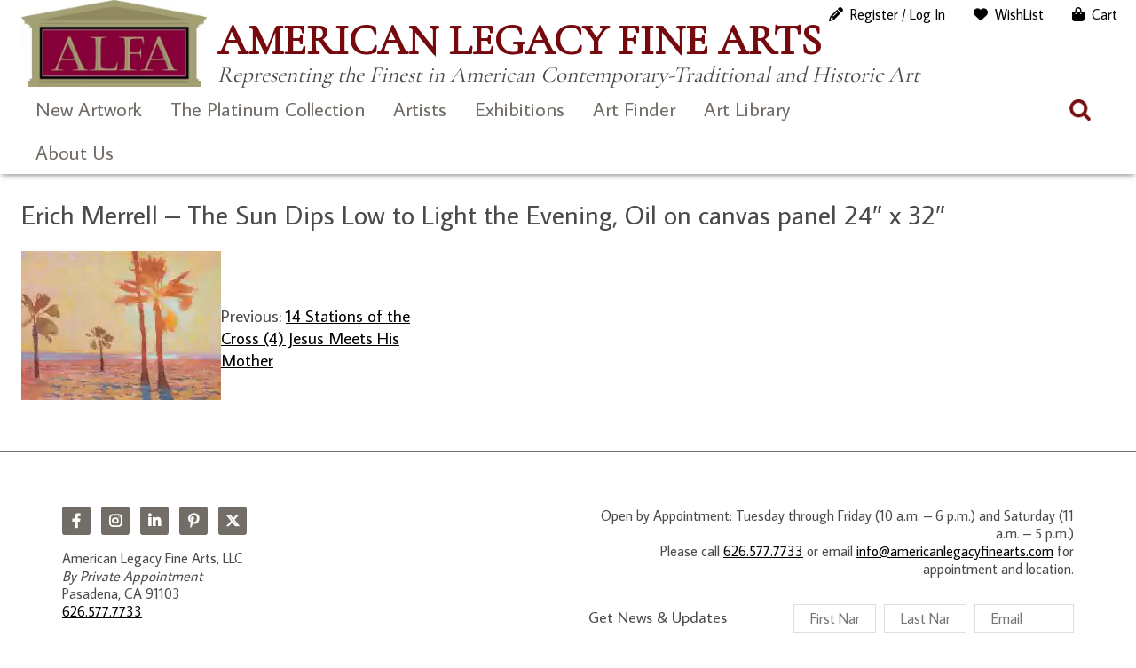

--- FILE ---
content_type: application/javascript; charset=UTF-8
request_url: https://www.americanlegacyfinearts.com/cdn-cgi/challenge-platform/scripts/jsd/main.js
body_size: 4544
content:
window._cf_chl_opt={uYln4:'g'};~function(D1,j,I,g,Y,x,P,m){D1=S,function(Q,h,Dv,D0,G,i){for(Dv={Q:500,h:601,G:532,i:606,A:598,z:597,O:604,N:545,F:551,B:509,C:519,Z:524},D0=S,G=Q();!![];)try{if(i=-parseInt(D0(Dv.Q))/1*(-parseInt(D0(Dv.h))/2)+-parseInt(D0(Dv.G))/3*(-parseInt(D0(Dv.i))/4)+-parseInt(D0(Dv.A))/5*(-parseInt(D0(Dv.z))/6)+-parseInt(D0(Dv.O))/7+parseInt(D0(Dv.N))/8*(parseInt(D0(Dv.F))/9)+parseInt(D0(Dv.B))/10+parseInt(D0(Dv.C))/11*(-parseInt(D0(Dv.Z))/12),i===h)break;else G.push(G.shift())}catch(A){G.push(G.shift())}}(D,204412),j=this||self,I=j[D1(517)],g={},g[D1(568)]='o',g[D1(546)]='s',g[D1(499)]='u',g[D1(503)]='z',g[D1(527)]='n',g[D1(521)]='I',g[D1(491)]='b',Y=g,j[D1(566)]=function(Q,h,G,i,DL,De,Dm,D6,z,O,N,F,B,C){if(DL={Q:576,h:562,G:512,i:576,A:562,z:516,O:538,N:550,F:516,B:550,C:548,Z:504,c:578,n:572,f:599},De={Q:495,h:578,G:508},Dm={Q:563,h:494,G:493,i:602},D6=D1,h===null||void 0===h)return i;for(z=l(h),Q[D6(DL.Q)][D6(DL.h)]&&(z=z[D6(DL.G)](Q[D6(DL.i)][D6(DL.A)](h))),z=Q[D6(DL.z)][D6(DL.O)]&&Q[D6(DL.N)]?Q[D6(DL.F)][D6(DL.O)](new Q[(D6(DL.B))](z)):function(Z,D7,y){for(D7=D6,Z[D7(De.Q)](),y=0;y<Z[D7(De.h)];Z[y+1]===Z[y]?Z[D7(De.G)](y+1,1):y+=1);return Z}(z),O='nAsAaAb'.split('A'),O=O[D6(DL.C)][D6(DL.Z)](O),N=0;N<z[D6(DL.c)];F=z[N],B=b(Q,h,F),O(B)?(C=B==='s'&&!Q[D6(DL.n)](h[F]),D6(DL.f)===G+F?A(G+F,B):C||A(G+F,h[F])):A(G+F,B),N++);return i;function A(Z,y,D5){D5=S,Object[D5(Dm.Q)][D5(Dm.h)][D5(Dm.G)](i,y)||(i[y]=[]),i[y][D5(Dm.i)](Z)}},x=D1(515)[D1(533)](';'),P=x[D1(548)][D1(504)](x),j[D1(612)]=function(Q,h,Di,D8,G,i,A,z){for(Di={Q:505,h:578,G:578,i:558,A:602,z:577},D8=D1,G=Object[D8(Di.Q)](h),i=0;i<G[D8(Di.h)];i++)if(A=G[i],A==='f'&&(A='N'),Q[A]){for(z=0;z<h[G[i]][D8(Di.G)];-1===Q[A][D8(Di.i)](h[G[i]][z])&&(P(h[G[i]][z])||Q[A][D8(Di.A)]('o.'+h[G[i]][z])),z++);}else Q[A]=h[G[i]][D8(Di.z)](function(O){return'o.'+O})},m=function(DR,DW,Dy,Df,Dn,DI,h,G,i){return DR={Q:595,h:603},DW={Q:511,h:511,G:602,i:511,A:571,z:567,O:602,N:567},Dy={Q:578},Df={Q:584},Dn={Q:578,h:567,G:563,i:494,A:493,z:563,O:494,N:493,F:584,B:602,C:602,Z:511,c:563,n:494,f:493,y:602,W:602,R:584,U:602,a:602,J:602,T:571},DI=D1,h=String[DI(DR.Q)],G={'h':function(A,DZ){return DZ={Q:590,h:567},null==A?'':G.g(A,6,function(z,Dg){return Dg=S,Dg(DZ.Q)[Dg(DZ.h)](z)})},'g':function(A,z,O,DY,N,F,B,C,Z,y,W,R,U,J,T,E,M,H){if(DY=DI,A==null)return'';for(F={},B={},C='',Z=2,y=3,W=2,R=[],U=0,J=0,T=0;T<A[DY(Dn.Q)];T+=1)if(E=A[DY(Dn.h)](T),Object[DY(Dn.G)][DY(Dn.i)][DY(Dn.A)](F,E)||(F[E]=y++,B[E]=!0),M=C+E,Object[DY(Dn.z)][DY(Dn.O)][DY(Dn.N)](F,M))C=M;else{if(Object[DY(Dn.G)][DY(Dn.i)][DY(Dn.N)](B,C)){if(256>C[DY(Dn.F)](0)){for(N=0;N<W;U<<=1,J==z-1?(J=0,R[DY(Dn.B)](O(U)),U=0):J++,N++);for(H=C[DY(Dn.F)](0),N=0;8>N;U=U<<1|1&H,J==z-1?(J=0,R[DY(Dn.C)](O(U)),U=0):J++,H>>=1,N++);}else{for(H=1,N=0;N<W;U=U<<1|H,z-1==J?(J=0,R[DY(Dn.C)](O(U)),U=0):J++,H=0,N++);for(H=C[DY(Dn.F)](0),N=0;16>N;U=U<<1.42|1&H,J==z-1?(J=0,R[DY(Dn.B)](O(U)),U=0):J++,H>>=1,N++);}Z--,0==Z&&(Z=Math[DY(Dn.Z)](2,W),W++),delete B[C]}else for(H=F[C],N=0;N<W;U=U<<1.84|1.84&H,J==z-1?(J=0,R[DY(Dn.B)](O(U)),U=0):J++,H>>=1,N++);C=(Z--,0==Z&&(Z=Math[DY(Dn.Z)](2,W),W++),F[M]=y++,String(E))}if(C!==''){if(Object[DY(Dn.c)][DY(Dn.n)][DY(Dn.f)](B,C)){if(256>C[DY(Dn.F)](0)){for(N=0;N<W;U<<=1,z-1==J?(J=0,R[DY(Dn.y)](O(U)),U=0):J++,N++);for(H=C[DY(Dn.F)](0),N=0;8>N;U=1.99&H|U<<1,J==z-1?(J=0,R[DY(Dn.W)](O(U)),U=0):J++,H>>=1,N++);}else{for(H=1,N=0;N<W;U=U<<1|H,J==z-1?(J=0,R[DY(Dn.W)](O(U)),U=0):J++,H=0,N++);for(H=C[DY(Dn.R)](0),N=0;16>N;U=U<<1|H&1.44,J==z-1?(J=0,R[DY(Dn.U)](O(U)),U=0):J++,H>>=1,N++);}Z--,Z==0&&(Z=Math[DY(Dn.Z)](2,W),W++),delete B[C]}else for(H=F[C],N=0;N<W;U=U<<1|1&H,z-1==J?(J=0,R[DY(Dn.a)](O(U)),U=0):J++,H>>=1,N++);Z--,Z==0&&W++}for(H=2,N=0;N<W;U=1&H|U<<1,J==z-1?(J=0,R[DY(Dn.W)](O(U)),U=0):J++,H>>=1,N++);for(;;)if(U<<=1,J==z-1){R[DY(Dn.J)](O(U));break}else J++;return R[DY(Dn.T)]('')},'j':function(A,DX){return DX=DI,null==A?'':A==''?null:G.i(A[DX(Dy.Q)],32768,function(z,Db){return Db=DX,A[Db(Df.Q)](z)})},'i':function(A,z,O,Dl,N,F,B,C,Z,y,W,R,U,J,T,E,H,M){for(Dl=DI,N=[],F=4,B=4,C=3,Z=[],R=O(0),U=z,J=1,y=0;3>y;N[y]=y,y+=1);for(T=0,E=Math[Dl(DW.Q)](2,2),W=1;E!=W;M=R&U,U>>=1,U==0&&(U=z,R=O(J++)),T|=W*(0<M?1:0),W<<=1);switch(T){case 0:for(T=0,E=Math[Dl(DW.Q)](2,8),W=1;W!=E;M=R&U,U>>=1,0==U&&(U=z,R=O(J++)),T|=(0<M?1:0)*W,W<<=1);H=h(T);break;case 1:for(T=0,E=Math[Dl(DW.h)](2,16),W=1;W!=E;M=U&R,U>>=1,U==0&&(U=z,R=O(J++)),T|=W*(0<M?1:0),W<<=1);H=h(T);break;case 2:return''}for(y=N[3]=H,Z[Dl(DW.G)](H);;){if(J>A)return'';for(T=0,E=Math[Dl(DW.h)](2,C),W=1;E!=W;M=R&U,U>>=1,0==U&&(U=z,R=O(J++)),T|=(0<M?1:0)*W,W<<=1);switch(H=T){case 0:for(T=0,E=Math[Dl(DW.h)](2,8),W=1;W!=E;M=U&R,U>>=1,0==U&&(U=z,R=O(J++)),T|=(0<M?1:0)*W,W<<=1);N[B++]=h(T),H=B-1,F--;break;case 1:for(T=0,E=Math[Dl(DW.i)](2,16),W=1;W!=E;M=U&R,U>>=1,0==U&&(U=z,R=O(J++)),T|=W*(0<M?1:0),W<<=1);N[B++]=h(T),H=B-1,F--;break;case 2:return Z[Dl(DW.A)]('')}if(0==F&&(F=Math[Dl(DW.i)](2,C),C++),N[H])H=N[H];else if(H===B)H=y+y[Dl(DW.z)](0);else return null;Z[Dl(DW.O)](H),N[B++]=y+H[Dl(DW.N)](0),F--,y=H,0==F&&(F=Math[Dl(DW.i)](2,C),C++)}}},i={},i[DI(DR.h)]=G.h,i}(),e();function s(i,A,DC,Dj,z,O,N,F,B,C,Z,c){if(DC={Q:507,h:536,G:579,i:594,A:591,z:555,O:585,N:611,F:586,B:502,C:535,Z:580,c:525,n:560,f:542,y:581,W:522,R:501,U:583,a:534,J:539,T:531,E:574,M:557,H:510,DZ:565,Dc:603},Dj=D1,!v(.01))return![];O=(z={},z[Dj(DC.Q)]=i,z[Dj(DC.h)]=A,z);try{N=j[Dj(DC.G)],F=Dj(DC.i)+j[Dj(DC.A)][Dj(DC.z)]+Dj(DC.O)+N.r+Dj(DC.N),B=new j[(Dj(DC.F))](),B[Dj(DC.B)](Dj(DC.C),F),B[Dj(DC.Z)]=2500,B[Dj(DC.c)]=function(){},C={},C[Dj(DC.n)]=j[Dj(DC.A)][Dj(DC.f)],C[Dj(DC.y)]=j[Dj(DC.A)][Dj(DC.W)],C[Dj(DC.R)]=j[Dj(DC.A)][Dj(DC.U)],C[Dj(DC.a)]=j[Dj(DC.A)][Dj(DC.J)],Z=C,c={},c[Dj(DC.T)]=O,c[Dj(DC.E)]=Z,c[Dj(DC.M)]=Dj(DC.H),B[Dj(DC.DZ)](m[Dj(DC.Dc)](c))}catch(n){}}function v(Q,Dz,DD){return Dz={Q:587},DD=D1,Math[DD(Dz.Q)]()<Q}function K(Q,h,Dq,DF,DN,Dr,DQ,G,i,A){Dq={Q:579,h:541,G:591,i:586,A:502,z:535,O:594,N:591,F:555,B:588,C:513,Z:580,c:525,n:528,f:589,y:526,W:526,R:520,U:520,a:565,J:603,T:559},DF={Q:554},DN={Q:547,h:492,G:537},Dr={Q:580},DQ=D1,G=j[DQ(Dq.Q)],console[DQ(Dq.h)](j[DQ(Dq.G)]),i=new j[(DQ(Dq.i))](),i[DQ(Dq.A)](DQ(Dq.z),DQ(Dq.O)+j[DQ(Dq.N)][DQ(Dq.F)]+DQ(Dq.B)+G.r),G[DQ(Dq.C)]&&(i[DQ(Dq.Z)]=5e3,i[DQ(Dq.c)]=function(Dh){Dh=DQ,h(Dh(Dr.Q))}),i[DQ(Dq.n)]=function(DG){DG=DQ,i[DG(DN.Q)]>=200&&i[DG(DN.Q)]<300?h(DG(DN.h)):h(DG(DN.G)+i[DG(DN.Q)])},i[DQ(Dq.f)]=function(Dw){Dw=DQ,h(Dw(DF.Q))},A={'t':V(),'lhr':I[DQ(Dq.y)]&&I[DQ(Dq.W)][DQ(Dq.R)]?I[DQ(Dq.W)][DQ(Dq.U)]:'','api':G[DQ(Dq.C)]?!![]:![],'payload':Q},i[DQ(Dq.a)](m[DQ(Dq.J)](JSON[DQ(Dq.T)](A)))}function V(Dp,DS,Q){return Dp={Q:579,h:540},DS=D1,Q=j[DS(Dp.Q)],Math[DS(Dp.h)](+atob(Q.t))}function b(Q,h,G,DK,D3,i){D3=(DK={Q:564,h:516,G:498,i:506},D1);try{return h[G][D3(DK.Q)](function(){}),'p'}catch(A){}try{if(null==h[G])return void 0===h[G]?'u':'x'}catch(z){return'i'}return Q[D3(DK.h)][D3(DK.G)](h[G])?'a':h[G]===Q[D3(DK.h)]?'C':h[G]===!0?'T':h[G]===!1?'F':(i=typeof h[G],D3(DK.i)==i?X(Q,h[G])?'N':'f':Y[i]||'?')}function e(DE,DT,Da,Du,Q,h,G,i,A){if(DE={Q:579,h:513,G:553,i:552,A:556,z:596,O:573,N:573},DT={Q:553,h:552,G:573},Da={Q:608},Du=D1,Q=j[Du(DE.Q)],!Q)return;if(!k())return;(h=![],G=Q[Du(DE.h)]===!![],i=function(Dx,z){if(Dx=Du,!h){if(h=!![],!k())return;z=d(),K(z.r,function(O){L(Q,O)}),z.e&&s(Dx(Da.Q),z.e)}},I[Du(DE.G)]!==Du(DE.i))?i():j[Du(DE.A)]?I[Du(DE.A)](Du(DE.z),i):(A=I[Du(DE.O)]||function(){},I[Du(DE.N)]=function(DP){DP=Du,A(),I[DP(DT.Q)]!==DP(DT.h)&&(I[DP(DT.G)]=A,i())})}function D(DH){return DH='includes,contentDocument,Set,566451KXIqjm,loading,readyState,xhr-error,uYln4,addEventListener,source,indexOf,stringify,chlApiSitekey,Function,getOwnPropertyNames,prototype,catch,send,mlwE4,charAt,object,event,clientInformation,join,isNaN,onreadystatechange,chctx,navigator,Object,map,length,__CF$cv$params,timeout,chlApiUrl,sid,kgZMo4,charCodeAt,/b/ov1/0.426828047080023:1766741204:Osg3xU1loHyCWks8yPC54ko3B1ERDYDnrdITCReDFNo/,XMLHttpRequest,random,/jsd/oneshot/d39f91d70ce1/0.426828047080023:1766741204:Osg3xU1loHyCWks8yPC54ko3B1ERDYDnrdITCReDFNo/,onerror,anKwsicPfe-jXMy0OJ5AWGLV4Z$39tRT7qodgvUFSpI1HQYblDr+mCxBE8h62zkNu,_cf_chl_opt,[native code],iframe,/cdn-cgi/challenge-platform/h/,fromCharCode,DOMContentLoaded,180zYRgen,66610uqJtpZ,d.cookie,tabIndex,4iXMvDe,push,sKdKhuRs,1341277exJwyV,contentWindow,372yIPulz,appendChild,error on cf_chl_props,toString,postMessage,/invisible/jsd,kuIdX1,getPrototypeOf,boolean,success,call,hasOwnProperty,sort,now,cloudflare-invisible,isArray,undefined,75544JTkAMr,chlApiRumWidgetAgeMs,open,symbol,bind,keys,function,msg,splice,2076330FnxoKp,jsd,pow,concat,api,removeChild,_cf_chl_opt;mhsH6;xkyRk9;FTrD2;leJV9;BCMtt1;sNHpA9;GKPzo4;AdbX0;REiSI4;xriGD7;jwjCc3;agiDh2;MQCkM2;mlwE4;kuIdX1;aLEay4;cThi2,Array,document,display: none,66VZSSvJ,href,bigint,TbVa1,createElement,1403856yUFBfY,ontimeout,location,number,onload,parent,body,errorInfoObject,4863tPuawD,split,chlApiClientVersion,POST,error,http-code:,from,HkTQ2,floor,log,gwUy0,style,detail,24VdkoBA,string,status'.split(','),D=function(){return DH},D()}function S(o,Q,h){return h=D(),S=function(G,w,j){return G=G-491,j=h[G],j},S(o,Q)}function k(DO,Do,Q,h,G){return DO={Q:540,h:496},Do=D1,Q=3600,h=V(),G=Math[Do(DO.Q)](Date[Do(DO.h)]()/1e3),G-h>Q?![]:!![]}function X(Q,h,DV,D2){return DV={Q:561,h:561,G:563,i:609,A:493,z:558,O:592},D2=D1,h instanceof Q[D2(DV.Q)]&&0<Q[D2(DV.h)][D2(DV.G)][D2(DV.i)][D2(DV.A)](h)[D2(DV.z)](D2(DV.O))}function l(Q,Ds,D4,h){for(Ds={Q:512,h:505,G:613},D4=D1,h=[];null!==Q;h=h[D4(Ds.Q)](Object[D4(Ds.h)](Q)),Q=Object[D4(Ds.G)](Q));return h}function L(G,i,DM,Dd,A,z,O){if(DM={Q:497,h:513,G:492,i:557,A:582,z:569,O:529,N:610,F:557,B:582,C:569,Z:536,c:544,n:529,f:610},Dd=D1,A=Dd(DM.Q),!G[Dd(DM.h)])return;i===Dd(DM.G)?(z={},z[Dd(DM.i)]=A,z[Dd(DM.A)]=G.r,z[Dd(DM.z)]=Dd(DM.G),j[Dd(DM.O)][Dd(DM.N)](z,'*')):(O={},O[Dd(DM.F)]=A,O[Dd(DM.B)]=G.r,O[Dd(DM.C)]=Dd(DM.Z),O[Dd(DM.c)]=i,j[Dd(DM.n)][Dd(DM.f)](O,'*'))}function d(DA,D9,G,i,A,z,O){D9=(DA={Q:523,h:593,G:543,i:518,A:600,z:530,O:607,N:605,F:570,B:575,C:549,Z:530,c:514},D1);try{return G=I[D9(DA.Q)](D9(DA.h)),G[D9(DA.G)]=D9(DA.i),G[D9(DA.A)]='-1',I[D9(DA.z)][D9(DA.O)](G),i=G[D9(DA.N)],A={},A=mlwE4(i,i,'',A),A=mlwE4(i,i[D9(DA.F)]||i[D9(DA.B)],'n.',A),A=mlwE4(i,G[D9(DA.C)],'d.',A),I[D9(DA.Z)][D9(DA.c)](G),z={},z.r=A,z.e=null,z}catch(N){return O={},O.r={},O.e=N,O}}}()

--- FILE ---
content_type: text/javascript
request_url: https://www.americanlegacyfinearts.com/wp-content/themes/alfa2023/js/scripts-youtube.js?ver=9cdc8f2c601c894d83f03a14b4b2eb03
body_size: 640
content:
//Start Youtube API
var tag = document.createElement('script');
tag.src = "https://www.youtube.com/iframe_api";
var firstScriptTag = document.getElementsByTagName('script')[0];
firstScriptTag.parentNode.insertBefore(tag, firstScriptTag);
var youtubeReady = false;

//Variable for the dynamically created youtube players
var players = new Array();
var isPlaying = false;

function onYouTubeIframeAPIReady()
{
	//The id of the iframe and is the same as the videoId	
	jQuery(".youtube-video").each(function(i, obj) {
		players[obj.id] = new YT.Player(obj.id, {
			videoId: obj.id,
			playerVars: {
				controls: 2,
				rel: 0,
				autohide: 1,
				showinfo: 0 ,
				modestbranding: 1,
				wmode: "transparent",
				html5: 1
			},
			events: {
				'onStateChange': onPlayerStateChange,
				'onReady': onPlayerReady
			}
		});
		
		console.log( 'Video Loaded: ' + jQuery(this).attr('id') );
		
		//});
	});
	
	youtubeReady = true;
}


function onPlayerStateChange(event)
{
	var target_control = jQuery(event.target.getIframe()).parent().parent().parent().parent().find(".controls");
	var target_caption = jQuery(event.target.getIframe()).parent().find(".carousel-caption");

	switch(event.data) {
		case -1:
			//*UNSTARTED
			jQuery(target_control).fadeIn(500);
			jQuery(target_control).children().unbind('click');
			break;

		case 0:
			//* ENDED
			jQuery(target_control).fadeIn(500);
			jQuery(target_control).children().unbind('click');
			jQuery(event.target.getIframe()).parent().addClass('ended');
			
			jQuery(event.target.getIframe()).parent().click(function(){
				jQuery(event.target.getIframe()).parent().removeClass('ended');
				event.target.seekTo(0);
			});
			break;

		case 1:
			//* PLAYING
			jQuery(target_control).children().click(function () {return false;});
			jQuery(target_caption).fadeOut(500);
			jQuery(target_control).fadeOut(500);
			break;

		case 2:
			//* PAUSED
			jQuery(target_control).children().unbind('click'); 
			jQuery(target_caption).fadeIn(500);
			jQuery(target_control).fadeIn(500);
			break;

		case 3:
			//* BUFFERING
			jQuery(target_control).children().click(function () {return false;});
			jQuery(target_caption).fadeOut(500);
			jQuery(target_control).fadeOut(500);
			break;

		case 5:
			//* VIDEO CUED
			jQuery(target_control).children().click(function () {return false;});
			jQuery(target_caption).fadeOut(500);
			jQuery(target_control).fadeOut(500);
			break;

		default:
			break;
	}
}


function onPlayerReady(event)
{
	var iframeObject = event.target;
	var iframeElement = iframeObject.a;
	var videoContainer = iframeElement.parentElement;
	
	jQuery('#viewOnWallVideos').on('hide.bs.modal', function(e){
		iframeObject.pauseVideo();
		console.log('Video paused');
	});
}


jQuery(window).bind('load', function(){
	jQuery(".carousel-caption").fadeIn(500);
	jQuery(".controls").fadeIn(500);
});


jQuery('.carousel').bind('slid.bs.carousel', function (event) {
	jQuery(".controls").fadeIn(500);
});

jQuery('#viewOnWallVideos').on('slide.bs.carousel', function (event) {
	var nheight = jQuery(event.relatedTarget).height();
	jQuery(this).find('.active').parent().animate({height:nheight},600);
});